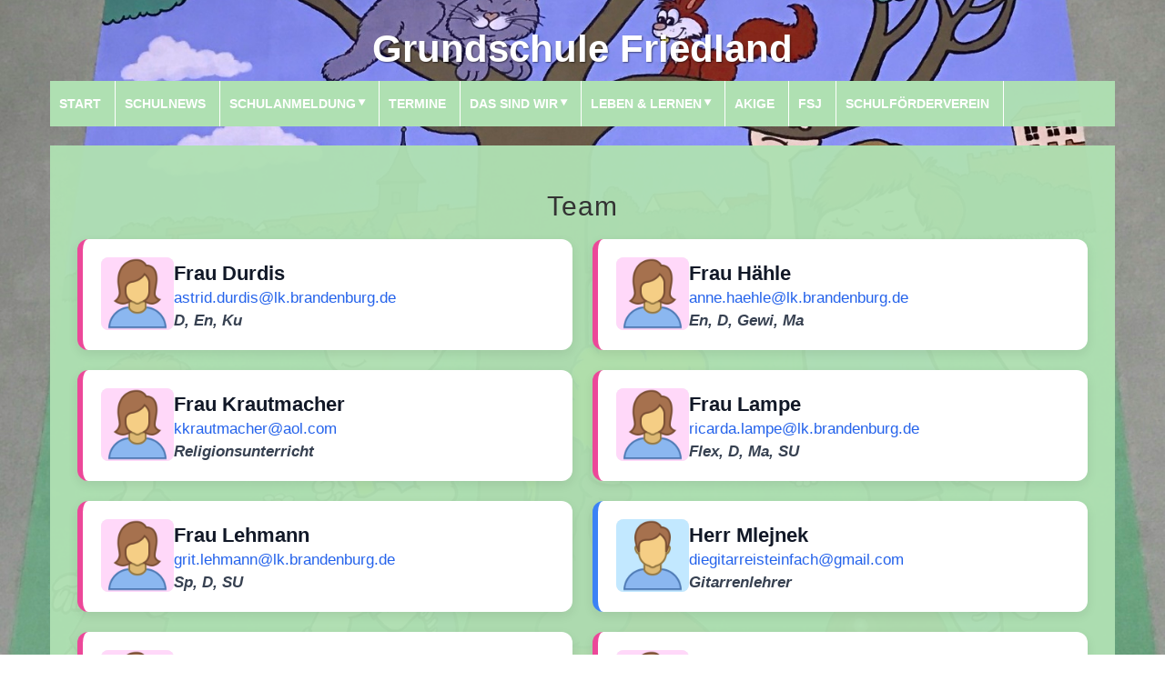

--- FILE ---
content_type: text/html; charset=utf-8
request_url: https://kindereinrichtungen-friedland.de/schule/?Das_sind_wir___Team
body_size: 4461
content:
<!DOCTYPE html>

<html>  
<head>
<meta http-equiv="content-type" content="text/html; charset=utf-8">
<title>Grundschule Friedland - Team</title>
<meta name="robots" content="index, follow">
<meta name="keywords" content="Friedland, friedland, Niederlausitz, niederlausitz, Friedland NL, friedland nl, Grundschule Friedland, Stadt Friedland, Brandenburg, Landkreis Oder Spree, Kinderbetreuung, Kindereinrichtungen, Stadtverwaltung">
<meta name="description" content="Seite zur Grundschule Friedland Niederlausitz">
<link rel="shortcut icon" type="image/x-icon" href="/schule/favicon.ico">
<meta name="generator" content="CMSimple 4.7.2 2017050701 - www.cmsimple.org">
<link rel="stylesheet" href="./css/core.css" type="text/css">
<link rel="stylesheet" href="./templates/Schule/stylesheet.css" type="text/css">
<link rel="stylesheet" type="text/css" media="screen" href="./plugins/jquery/lib/jquery_ui/css/smoothness/jqueryui.css">
<script type="text/javascript" src="./plugins/jquery/lib/jquery/jquery_1-12-4_min.js"></script>
<script type="text/javascript" src="./plugins/jquery/lib/jquery_ui/jquery_ui_1-11-4_min.js"></script>
<link rel="stylesheet" href="./plugins/convert_h1split/css/stylesheet.css" type="text/css">

       
	<meta name="viewport" content="width=500" />

	<!-- Bootstrap Core CSS -->
	
    <link href="./templates/Schule/bootstrap.min_3_3_7.css" rel="stylesheet">
	
    <!-- Fonts -->
    <link href="https://fonts.googleapis.com/css?family=Open+Sans:300italic,400italic,600italic,700italic,800italic,400,300,600,700,800" rel="stylesheet" type="text/css">
    <link href="https://fonts.googleapis.com/css?family=Josefin+Slab:100,300,400,600,700,100italic,300italic,400italic,600italic,700italic" rel="stylesheet" type="text/css">
	
	<link href="./templates/Schule/responsivemultimenu.css" rel="stylesheet" type="text/css">

    <!-- HTML5 Shim and Respond.js IE8 support of HTML5 elements and media queries -->
    <!-- WARNING: Respond.js doesn't work if you view the page via file:// -->
    <!--[if lt IE 9]>
        <script src="https://oss.maxcdn.com/libs/html5shiv/3.7.0/html5shiv.js"></script>
        <script src="https://oss.maxcdn.com/libs/respond.js/1.4.2/respond.min.js"></script>
    <![endif]-->

    <link rel="apple-touch-icon" sizes="180x180" href="/apple-touch-icon.png">
    <link rel="icon" type="image/png" sizes="32x32" href="/favicon-32x32.png">
    <link rel="icon" type="image/png" sizes="16x16" href="/favicon-16x16.png">
    <!---<link rel="manifest" href="/site.webmanifest">-->
    <link rel="mask-icon" href="/safari-pinned-tab.svg" color="#5bbad5">
    <meta name="msapplication-TileColor" content="#da532c">
    <meta name="theme-color" content="#ffffff">
	
  <style>
.rmm.style ul li a {
    /* top right bottom left */
    padding: 15px 15px 15px 10px;
}

.rmm.style ul li span 
{
    padding: 0px 15px 0px 15px;
}

.rmm.style ul ul 
{
    border: solid white 1px;
}

h4
{
    font-size: 1.5em;
    font-weight: bold;
    color: #000000;
}



</style>
</head>

<body id="myBody"  onload="">
<!-- utf-8 check: äöüß -->

<!-- ANFANG MAIN / BEGIN MAIN -->

	<div class="brand">
		Grundschule Friedland	</div>
	
    <!-- Navigation -->
	
    <nav class="navbar navbar-default" role="navigation">
        <div class="container">
            
            <!-- Collect the nav links, forms, and other content for toggling -->
            <div class="rmm style">
				
				
<ul class="menulevel1">
<li class="Start doc"><a href="/schule/?Start">Start</a></li>
<li class="SchulNews doc"><a href="/schule/?SchulNews">SchulNews</a></li>
<li class="Schulanmeldung docs"><a href="/schule/?Schulanmeldung">Schulanmeldung</a>
<ul class="menulevel2">
<li class="Schulanmeldung___Anmeldung doc"><a href="/schule/?Schulanmeldung___Anmeldung">Anmeldung</a></li>
<li class="Schulanmeldung___Schnuppertage doc"><a href="/schule/?Schulanmeldung___Schnuppertage">Schnuppertage</a></li>
</ul>
</li>
<li class="Termine doc"><a href="/schule/?Termine">Termine</a></li>
<li class="Das_sind_wir sdocs"><a href="/schule/?Das_sind_wir">Das sind wir</a>
<ul class="menulevel2">
<li class="Das_sind_wir___Mitarbeiter doc"><a href="/schule/?Das_sind_wir___Mitarbeiter">Mitarbeiter</a></li>
<li class="Das_sind_wir___Schulgebaeude doc"><a href="/schule/?Das_sind_wir___Schulgebaeude">Schulgebäude</a></li>
<li class="Das_sind_wir___Team sdoc"><span>Team</span></li>
<li class="Das_sind_wir___m2526nbspm253BEltern-m2526ampm253BSchuelersprecher doc"><a href="/schule/?Das_sind_wir___%26nbsp%3BEltern-%26amp%3BSchuelersprecher">&nbsp;Eltern-&amp;Schülersprecher</a></li>
<li class="Das_sind_wir___Schulvisitation doc"><a href="/schule/?Das_sind_wir___Schulvisitation">Schulvisitation</a></li>
<li class="Das_sind_wir___Schulpartnerschaft doc"><a href="/schule/?Das_sind_wir___Schulpartnerschaft">Schulpartnerschaft</a></li>
<li class="Das_sind_wir___MINT doc"><a href="/schule/?Das_sind_wir___MINT">MINT</a></li>
</ul>
</li>
<li class="Leben_m2526ampm253B_Lernen docs"><a href="/schule/?Leben_%26amp%3B_Lernen">Leben &amp; Lernen</a>
<ul class="menulevel2">
<li class="Leben_m2526ampm253B_Lernen___Stundenzeiten doc"><a href="/schule/?Leben_%26amp%3B_Lernen___Stundenzeiten">Stundenzeiten</a></li>
<li class="Leben_m2526ampm253B_Lernen___Schwerpunkte doc"><a href="/schule/?Leben_%26amp%3B_Lernen___Schwerpunkte">Schwerpunkte</a></li>
<li class="Leben_m2526ampm253B_Lernen___Schulprogramm doc"><a href="/schule/?Leben_%26amp%3B_Lernen___Schulprogramm">Schulprogramm</a></li>
<li class="Leben_m2526ampm253B_Lernen___Kinderschutzkonzept doc"><a href="/schule/?Leben_%26amp%3B_Lernen___Kinderschutzkonzept">Kinderschutzkonzept</a></li>
<li class="Leben_m2526ampm253B_Lernen___Ganztagsbetreuung doc"><a href="/schule/?Leben_%26amp%3B_Lernen___Ganztagsbetreuung">Ganztagsbetreuung</a></li>
<li class="Leben_m2526ampm253B_Lernen___Kooperationen doc"><a href="/schule/?Leben_%26amp%3B_Lernen___Kooperationen">Kooperationen</a></li>
<li class="Leben_m2526ampm253B_Lernen___Reittherapie doc"><a href="/schule/?Leben_%26amp%3B_Lernen___Reittherapie">Reittherapie</a></li>
<li class="Leben_m2526ampm253B_Lernen___Einfach_Fair_Catering doc"><a href="/schule/?Leben_%26amp%3B_Lernen___Einfach_Fair_Catering">Einfach Fair Catering</a></li>
</ul>
</li>
<li class="AKIGE doc"><a href="/schule/?AKIGE">AKIGE</a></li>
<li class="FSJ doc"><a href="/schule/?FSJ">FSJ</a></li>
<li class="Schulfoerderverein doc"><a href="/schule/?Schulfoerderverein">Schulförderverein</a></li>
</ul>
			</div>
            <!-- /.navbar-collapse -->
        </div>
        <!-- /.container -->
    </nav>

	<!-- INHALT / CONTENT -->
	
	<div class="container">

		<div class="row">
            <div class="box">
                <div class="col-lg-12 text-center">
										<h2>Team</h2>
<section id="lehrerkollegium"></section>
<p>&nbsp;&nbsp;</p>
<p>&nbsp;&nbsp;</p>
<script>// <![CDATA[
(function(){
  // --- Platzhalter-Pfade (anpassen!) ---
  var PLACEHOLDERS = {
    frau:  "userfiles/images/icons8-person-weiblich-100.png",
    herr:  "userfiles/images/icons8-person-männlich-100.png",
    divers:"userfiles/images/icons8-person-geschlechtsneutral-100.png",
    none:  "userfiles/images/icons8-user-100.png"
  };
  // --- Datenquelle (später per fetch(...).then(render) ersetzbar) ---
  var teachers = [
    { gender:"Frau",  lastName:"Neumann",  email:"lydia.neumann@lk.brandenburg.de", subjects:["Schulleiterin","NAWI","D","SU"] },
    { gender:"Frau",  lastName:"Durdis",  email:"astrid.durdis@lk.brandenburg.de", subjects:["D","En","Ku"] },
    { gender:"Frau",  lastName:"Lehmann",  email:"grit.lehmann@lk.brandenburg.de", subjects:["Sp","D","SU"] },
    { gender:"Frau",  lastName:"Ziehe",  email:"kerstin.ziehe@lk.brandenburg.de", subjects:["Sonderpädagogin","D","Ma", "Mu"] },
    { gender:"Frau",  lastName:"Schulz",  email:"kirsten.schulz2@lk.brandenburg.de", subjects:["Flex","D","Ma","Mu"] },
    { gender:"Frau",  lastName:"Schulze",  subjects:["Schulsachbearbeiterin","Bibo"] },
    { gender:"Frau",  lastName:"Krautmacher",  email:"kkrautmacher@aol.com", subjects:["Religionsunterricht"] },
    { gender:"Frau",  lastName:"Rasch",  email:"beatrice.rasch@lk.brandenburg.de", subjects:["En", "D", "Ma", "Sk"] },
    { gender:"Frau",  lastName:"Schmidt",  email:"kristin.schmidt2@lk.brandenburg.de", subjects:["Pädagogische Unterrichtshilfe"] },
    { gender:"Frau",  lastName:"Lampe",  email:"ricarda.lampe@lk.brandenburg.de", subjects:["Flex", "D", "Ma", "SU"] },
    { gender:"Herr",  lastName:"Mlejnek",  email:"diegitarreisteinfach@gmail.com", subjects:["Gitarrenlehrer"] },
    { gender:"Frau",  lastName:"Hähle",  email:"anne.haehle@lk.brandenburg.de", subjects:["En","D","Gewi","Ma"] },
    { gender:"Frau",  lastName:"Petke", email:"anika.petke@lk.brandenburg.de", subjects:["D", "Ma", "Mu"] }
  ];
var teachersNew = [
    { gender:"Frau",  lastName:"Roggan",  email:"lydia.roggan@lk.brandenburg.de", subjects:["Schulleiterin","NAWI","D","SU"] },
    { gender:"Frau",  lastName:"Durdis",  email:"astrid.durdis@lk.brandenburg.de", subjects:["D","En","Ku"] },
    { gender:"Frau",  lastName:"Lehmann",  email:"grit.lehmann@lk.brandenburg.de", subjects:["Sp","D","SU"] },
    { gender:"Frau",  lastName:"Ziehe",  email:"kerstin.ziehe@lk.brandenburg.de", subjects:["Sonderpädagogin","D","Ma", "Mu"] },
    { gender:"Frau",  lastName:"Schulz",  email:"kirsten.schulz2@lk.brandenburg.de", subjects:["Flex","D","Ma","Mu"] },
    { gender:"Frau",  lastName:"Schulze",  subjects:["Schulsachbearbeiterin","Bibo"] },
    { gender:"Frau",  lastName:"Krautmacher",  email:"kkrautmacher@aol.com", subjects:["Religionsunterricht"] },
    { gender:"Frau",  lastName:"Rasch",  email:"beatrice.rasch@lk.brandenburg.de", subjects:["En", "D", "Ma", "Sk"] },
    { gender:"Frau",  lastName:"Schmidt",  email:"kristin.schmidt2@lk.brandenburg.de", subjects:["Pädagogische Unterrichtshilfe"] },
    { gender:"Frau",  lastName:"Lampe",  email:"ricarda.lampe@lk.brandenburg.de", subjects:["Flex", "D", "Ma", "SU"] },
    { gender:"Herr",  lastName:"Mlejnek",  email:"diegitarreisteinfach@gmail.com", subjects:["Gitarrenlehrer"] },
    { gender:"Frau",  lastName:"Hähle",  email:"anne.haehle@lk.brandenburg.de", subjects:["En","D","Gewi","Ma"] },
    { gender:"Frau",  lastName:"Petke", email:"anika.petke@lk.brandenburg.de", subjects:["D", "Ma", "Mu"] }
  ];
  function normalizeGender(g){
    var s=String(g||"").toLowerCase();
    if(/frau|weib|f/.test(s)) return "frau";
    if(/mann|männ|herr|m/.test(s)) return "herr";
    if(/divers|neutral|non|d/.test(s)) return "divers";
    return "none";
  }
  function obfuscateEmail(email){
    if(!email) return "";
    var p=email.split("@"); return p[0] + "&#64;" + p[1];
  }
  function createCard(item){
    var g = normalizeGender(item.gender);
    var honorific = g==="frau" ? "Frau" : (g==="herr" ? "Herr" : "");
    // <article class="vcard ...">
    var card = document.createElement("article");
    card.className = "vcard " + g;
    // Bildcontainer
    var imgWrap = document.createElement("div");
    imgWrap.className = "vcard_img";
    var img = document.createElement("img");
    img.className = "avatar";
    img.loading = "lazy";
    img.decoding = "async";
    img.src = PLACEHOLDERS[g] || PLACEHOLDERS.none;
    img.alt = honorific ? (honorific + " " + item.lastName) : (item.lastName || "");
    imgWrap.appendChild(img);
    // Textcontainer
    var text = document.createElement("div");
    text.className = "vcard_text";
    var nameP = document.createElement("p");
    nameP.className = "vcard_name";
    var strong = document.createElement("strong");
    strong.textContent = honorific ? (honorific + " " + item.lastName) : (item.lastName || "");
    nameP.appendChild(strong);
    var metaP = document.createElement("p");
    metaP.className = "vcard_meta";
    var small = document.createElement("small");
    small.className = "vcard_email";
    if(item.email){
      var a = document.createElement("a");
      a.href = "mailto:" + item.email;
      a.innerHTML = obfuscateEmail(item.email); // bewusst HTML wg. &#64;
      small.appendChild(a);
    } else {
      small.textContent = "–";
    }
    var br = document.createElement("br");
    var em = document.createElement("em");
    em.className = "vcard_subjects";
    var subs = Array.isArray(item.subjects) ? item.subjects
              : String(item.subjects||"").split(",").map(function(s){return s.trim();}).filter(Boolean);
    em.textContent = subs.join(", ");
    metaP.appendChild(small);
    metaP.appendChild(br);
    metaP.appendChild(em);
    text.appendChild(nameP);
    text.appendChild(metaP);
    card.appendChild(imgWrap);
    card.appendChild(text);
    return card;
  }
  function render(list){
    var container = document.getElementById("lehrerkollegium");
    if(!container){ console.error("#lehrerkollegium nicht gefunden."); return; }
    list.sort(function(a,b){ return a.lastName.localeCompare(b.lastName,"de"); });
    var frag = document.createDocumentFragment();
    for(var i=0;i<list.length;i++){ frag.appendChild(createCard(list[i])); }
    container.appendChild(frag);
  }
  // Zielzeit: 01.10.2025 24:00 CEST
    // CEST = UTC+2
   const targetDate = new Date(Date.UTC(2025, 9, 1, 22, 0, 0)); // 01.10.2025 24:00 CEST = 22:00 UTC
    // Test-date
    //const targetDate = new Date(Date.UTC(2025, 8, 29, 22, 0, 0)); // Monat 0-indexiert: 8 = September
    
    const now = new Date();
    console.log("targetDate:");
    console.log(targetDate);
    console.log("now :");
    console.log(now );
    if (now >= targetDate) 
    {
        console.log("change teacher list");
        teachers = teachersNew;
    }
  if(document.readyState==="loading"){
    document.addEventListener("DOMContentLoaded", function(){ render(teachers); });
  } else {
    render(teachers);
  }
  // Beispiel: aus externer JSON laden (wenn dein CMS das zulässt)
  // fetch("/assets/teachers.json").then(r=>r.json()).then(render);
})();
// ]]></script>
	

										
					
					<div style="clear: both;"></div>
				</div>
				<div style="clear: both;"></div>
			</div>
			<div style="clear: both;"></div>
		</div>
		<div style="clear: both;"></div>		
	</div>
	


<!-- ENDE MAIN / END MAIN --> 

<!-- FUSSLINKS / FOOTER LINKS -->

	<footer>
        <div class="container">
            <div class="row">
                <div class="col-lg-12 text-center">
					Copyright © Stadt Friedland 2026 | 
					Powered by <a href="https://www.cmsimple.org/">CMSimple</a> | 
					
					
					<a href="/schule/?Das_sind_wir___Team&amp;login">Login</a> | 
<a href="https://kindereinrichtungen-friedland.de/schule/?Impressum" target="_self">Impressum</a> | <a href="https://kindereinrichtungen-friedland.de/schule/?Datenschutz" target="_self">Datenschutz</a>
</p>
				</div>
            </div>
        </div>
    </footer>

	
	<!-- jQuery -->
	<script src="./templates/Schule/js/jquery.js"></script>
	<script src="./templates/Schule/js/responsivemultimenu.js" type="text/javascript"></script>

    <!-- Script to Activate the Carousel -->
<!--
    <script>
    $('.carousel').carousel({
        interval: 5000 //changes the speed
    })
    </script>
-->
</body>
</html>

--- FILE ---
content_type: text/css
request_url: https://kindereinrichtungen-friedland.de/schule/css/core.css
body_size: 3988
content:
/* ADMINMENU */

#adminmenu {
width: 100%;
min-width: 760px;
background-color: #2e3436;
font-size: 14px;
padding: 0;
margin: 0;
overflow: visible;
border-bottom: 1px solid #aaa;
color: #d3d7cf;
}

#adminmenu ul {
height: 36px;
list-style-type: none !important;
list-style-image: none;
font-family: arial, sans-serif;
font-style: normal;
margin: 0;
padding: 0;
background-color: #2e3436;
}

#adminmenu li {
list-style-type: none !important;
float: left;
position: relative;
width: 125px;
background-color: #2e3436;
text-align: center;
color: #d3d7cf;
padding: 8px 0 0 0;
margin: 0;
}

#adminmenu li a:hover, #adminmenu li:hover {
background-color: #3f4446;
}

#adminmenu  a, #adminmenu a:visited {
display: block;
color: #d3d7cf;
height: 26px;
padding: 2px 6px 0px 6px;
text-decoration: none;
font-style: normal;
}

#adminmenu ul ul {
list-style-type: none !important;
height: 0;
left: 0;
position: absolute;
top: 36px; 
margin: 0;
z-index: 9999;
visibility: hidden;
}

#adminmenu ul ul li {
background: #4f5456;
height: 26px;
padding: 3px 0 0 0;
margin: 0;
}

#adminmenu ul ul li a {
height: 16px;
padding: 3px 0 0 0;
margin: 0;
}

#adminmenu ul ul li:hover {
height: 26px;
padding: 3px 0 0 0;
background: #c50;
}

#adminmenu ul ul li a:hover {
background: #c50;
height: 20px;
padding: 3px 0 0 0;
margin: 0;
}

#adminmenu ul ul ul {
left: 100%;
top: 0px; 
visibility: hidden;
padding: 0;
margin: 0;
}

#adminmenu ul ul ul li {
background: #c50;
height: 26px;
padding: 3px 0 0 0;
margin: 0;
}

#adminmenu ul ul ul li a {
height: 26px;
padding: 3px 0 0 0;
margin: 0;
}

#adminmenu ul ul ul li:hover {
background: #e70;
height: 26px;
padding: 3px 0 0 0;
margin: 0;
}

#adminmenu ul ul ul li a:hover {
background: #e70;
height: 20px;
padding: 3px 0 0 0;
margin: 0;
}

#adminmenu li:hover > ul {
visibility: visible;
}

div#admin-content-container{
 /*   padding-top: 4ex; */
}

#admin_menu {
float: left;
}

#adminmenu_logout {
width: 98px; 
float: left;
}

#admin_menu_logout {
text-align: center;
}

/* END ADMINMENU */



/* CMSIMPLE PRINT */

.cmsimplecore_printinfo {background: #fff; font-family: courier new, monospace; font-size: 14px; color: #000; border-bottom: 1px solid #222; margin-bottom: 16px;}

.cmsimplecore_print a:link {color: #368; text-decoration: none; font-style: normal;}
.cmsimplecore_print a:visited {color: #368; text-decoration: none; font-style: normal;}
.cmsimplecore_print a:hover {color: #c60; text-decoration: none;}
.cmsimplecore_print a:active {color: #c60; text-decoration: none;}
.cmsimplecore_print a:focus {color: #c60; text-decoration: none;}

/* END CMSIMPLE PRINT */



/* CMSIMPLE FRONTEND */

.cmsimpleLocatorElement {
white-space: nowrap;
}

/* END CMSIMPLE FRONTEND */



/* PLUGINMANAGER */

div#cmsimple_pm {
font-family: arial, sans-serif;
font-size: 15px;
color: #333;
border: 0;
padding: 12px 0;
margin: 0;
}

div#cmsimple_pm table {
width: 100%;
max-width: 700px;
border-collapse: collapse;
padding: 0;
margin: 0;
}

div#cmsimple_pm tr:hover {
background: #d0d0c6;
}

div#cmsimple_pm label:hover {
color: #c60;
text-decoration: underline;
}

div#cmsimple_pm th {
border-bottom: 1px dotted #666;
padding: 5px 8px 8px 0;
vertical-align: top;
}

div#cmsimple_pm td {
border-bottom: 1px dotted #666;
padding: 5px 8px 5px 0;
vertical-align: top;
}

div#cmsimple_pm a:link {color: #369; text-decoration: none;}
div#cmsimple_pm a:visited {color: #369; text-decoration: none;}
div#cmsimple_pm a:hover {color: #c60; text-decoration: underline;}
div#cmsimple_pm a:active {color: #c60; text-decoration: underline;}
div#cmsimple_pm a:focus {color: #c60; text-decoration: underline;}

/* END PLUGINMANAGER */



/* SYSINFO */

table.sysinfo {border-top: 1px dotted #666; border-collapse: collapse;}
table.sysinfo td {vertical-align: top; border-bottom: 1px dotted #666; padding: 5px 24px 5px 0;}
table.sysinfo tr:hover {background: #d0d0c6;}

#update_message {float: left; background: #fff; color: #444; font-family: arial, sans-serif; font-size: 14px; border: 2px solid #acaca3; padding: 5px 9px; margin: 9px 0 0 0;}

#update_message a:link {color: #369; text-decoration: none;}
#update_message a:visited {color: #369; text-decoration: none;}
#update_message a:hover {color: #c60; text-decoration: underline;}
#update_message a:active {color: #c60; text-decoration: underline;}
#update_message a:focus {color: #c60; text-decoration: underline;}

/* END SYSINFO */



/* META_TAGS */

#meta_tags hr {
	margin:6px 0;
	visibility:hidden;
}

/* END META_TAGS */



/* PAGE_PARAMS */

#page_params hr {
	margin:8px 0;
}

/* END PAGE_PARAMS */



/* PAGEMANAGER */

/* Treeview */

#pagemanager {
background: #fff;
color: #333;
border: 1px solid #999;
padding: 16px;
margin: 1px 0;
}

#pagemanager ul {
padding: 0;
margin: 0;
background: none;
}

#pagemanager ul ul {
padding: 4px 0 0 0;
margin: 0;
background: none;
}

#pagemanager ul ul ul {
padding: 6px 0 0 0;
margin: 0;
background: none;
}

/* <h1> */
#pagemanager ul li {
background: none;
font-family: arial, sans-serif;
font-weight: 700;
font-size: 15px;
border: 0px solid #aaa;
padding: 2px 0;
margin: 6px 0px 3px 0;
list-style-image: none;
}

/* <h2> */
#pagemanager ul ul li {
background: none;
font-weight: 400;
border: 0px solid #999;
padding: 2px 0;
margin: 6px 0px 3px 19px;
}

/* <h3> */
#pagemanager ul ul ul li {
background: none;
border: 0px solid #666;
padding: 3px 0;
margin: 1px 0px 1px 19px;
}

#pagemanager ul ul ul li a {
color: #444;
}

/* Toolbar */

div#pagemanager-toolbar {
margin: 1px 0;
border: 1px solid #999;
background-color: #eee;
padding: 0 8px;
font-size: 14px;
}

div#pagemanager-toolbar a:focus {
background: none;
}

/* horizontal toolbar */
 
/* for floating horizontal toolbar: uncomment the following */

/*
div#pagemanager-toolbar.horizontal {
    position: fixed;
    top: 150px;
    z-index: 1000;
}
*/

div#pagemanager-toolbar.horizontal img {
margin: 8px 0;
}

div#pagemanager-toolbar.horizontal img.tool {
margin: 6px 2px;
}

div#pagemanager-toolbar.horizontal img.separator {
margin: 0 0 5px 0;
}

/* Context menu */

/* To have enough space for the whole context menu, if the template has a small footer */
div#pagemanager-footer {
height: 150px;
}

div#vakata-contextmenu {
width: 400px; 
text-align: left; 
padding: 9px 0;
font-family: arial; 
font-size: 14px;
/* the following line will open the context menu further to the right */
/* margin-left: 100px; */
}

div#vakata-contextmenu.jstree-cmsimple-context li.vakata-separator,
div#vakata-contextmenu.jstree-classic-context li.vakata-separator,
div#vakata-contextmenu.jstree-default-context li.vakata-separator,
div#vakata-contextmenu.jstree-apple-context li.vakata-separator {
margin: 5px 0;
}

div#vakata-contextmenu ul {
width: 100%;
}

div#vakata-contextmenu li ins {
margin: 0 10px 0 6px;
}

/* END PAGEMANAGER */



/* FILEBROWSER */

#CMSimpleFileBrowser, #CMSimpleFileBrowserMenu {
background: #fff;
color: #333;
line-height: 1.6em;
border: 1px solid #999;
margin: 6px 2px 6px 0;
overflow: auto;
padding: 8px 16px 20px 16px;
font-family: arial, sans-serif;
font-size: 14px;
}

#CMSimpleFileBrowserMenu {
font-weight: 700;
}


/* FILEBROWSER MENU */

#CMSimpleFileBrowser {
font-family: arial, sans-serif;
font-size: 14px;
}

#CMSimpleFileBrowser  fieldset, #CMSimpleFileBrowserMenu  fieldset {
margin: 5px;
display:none;
}


/* filebrowser lists */

.xhfbform legend a {color: #c00!important;}

span.xhfb_files {
font-weight: 700;
color: #900;
}

p.xhfb_files {
font-weight: 700;
padding: 0;
}

#CMSimpleFileBrowser ul li.folder input, #CMSimpleFileBrowser li.odd input, #CMSimpleFileBrowser li.even input {
background: transparent!important;
border: 0!important;
}

#CMSimpleFileBrowser .submit {
width: 10em;
}

#CMSimpleFileBrowser ul, #CMSimpleFileBrowserMenu ul {
list-style-image: none;
list-style-position:inside;
padding: 0;
margin: auto;
}

#CMSimpleFileBrowser ul.unseen, #CMSimpleFileBrowserMenu ul.unseen{
display: none;
}

#CMSimpleFileBrowser li.openFolder, #CMSimpleFileBrowserMenu li.openFolder {
list-style-image:url(icons/folder-open.png);
padding: 2px 0 0 5px;
margin: 0 0 0 0;
line-height: 18px;
font-size: 14px; 
font-weight: 700;
}

#CMSimpleFileBrowser li.folder, #CMSimpleFileBrowserMenu li.folder{
list-style-image:url(icons/folder.png);
padding: 2px 0 0 5px;
margin: 0 0 0 0;
line-height: 18px;
font-size: 13px; 
font-weight: 400;
}

#CMSimpleFileBrowser li.openFolder ul, #CMSimpleFileBrowserMenu li.openFolder ul {margin-left: 20px;}


/* filebrowser folders */

#CMSimpleFileBrowser #folders {
float: left;
overflow: auto;
}

#CMSimpleFileBrowser div#subfolders {
padding: 0 0 10px 0;
}

#CMSimpleFileBrowser div#subfolders li {
font-size: 13px;
font-weight: 700;
}


/* filebrowser files */

#CMSimpleFileBrowser a:link {color: #257; text-decoration: none; font-style: normal;}
#CMSimpleFileBrowser a:visited {color: #257; text-decoration: none; font-style: normal;}
#CMSimpleFileBrowser a:hover {color: #c60; text-decoration: none;}
#CMSimpleFileBrowser a:active {color: #c60; text-decoration: none;}
#CMSimpleFileBrowser a:focus {color: #c60; text-decoration: none;}

#CMSimpleFileBrowser li.openFolder a:link {color: #920; text-decoration: none; font-style: normal;}
#CMSimpleFileBrowser li.openFolder a:visited {color: #920; text-decoration: none; font-style: normal;}
#CMSimpleFileBrowser li.openFolder a:hover {color: #c60; text-decoration: none;}
#CMSimpleFileBrowser li.openFolder a:active {color: #c60; text-decoration: none;}
#CMSimpleFileBrowser li.openFolder a:focus {color: #c60; text-decoration: none;}

#CMSimpleFileBrowser li.folder a:link {color: #257; text-decoration: none; font-style: normal;}
#CMSimpleFileBrowser li.folder a:visited {color: #257; text-decoration: none; font-style: normal;}
#CMSimpleFileBrowser li.folder a:hover {color: #c60; text-decoration: none;}
#CMSimpleFileBrowser li.folder a:active {color: #c60; text-decoration: none;}
#CMSimpleFileBrowser li.folder a:focus {color: #c60; text-decoration: none;}

#CMSimpleFileBrowserMenu a:link {color: #257; text-decoration: none; font-style: normal;}
#CMSimpleFileBrowserMenu a:visited {color: #257; text-decoration: none; font-style: normal;}
#CMSimpleFileBrowserMenu a:hover {color: #c60; text-decoration: none;}
#CMSimpleFileBrowserMenu a:active {color: #c60; text-decoration: none;}
#CMSimpleFileBrowserMenu a:focus {color: #c60; text-decoration: none;}


/* files - for new filebrowser 2013-11 */

#CMSimpleFileBrowser div#files {}

#CMSimpleFileBrowser div#files ul {
list-style-type: none;
margin: 0;
padding: 0;
}

#CMSimpleFileBrowser div#files li {
list-style-type: none;
min-width: 126px;
text-align: left;
background: #e6e9ec;
float: left;
font-size: 13px;
border: 1px solid #c0c3c6;
overflow: hidden;
margin: 0;
padding: 0;
}

#CMSimpleFileBrowser #files li:hover {
background: #d6d9dc!important;
}

a.xhfbfile span, #CMSimpleFileBrowser #files ul li a.xhfbfile span {
display: block;
text-align: center;
float: right;
border: 0;
padding: 0;
margin: 0;
}

#files a span {
display: block;
float: left!important;
clear: both!important;
overflow: hidden;
padding: 0!important;
margin: 6px auto 0 auto!important;
}

li.fb_file {
float:left!important;
width: 350px!important;
height: 20px;
background: none!important;
text-align: left;
font-size: 14px!important;
border: 0!important; 
border-bottom: 2px solid #d6d9dc!important;
padding: 8px 6px 5px 6px!important;
}

li.fb_file:hover {
background: #d6d9dc!important;
overflow: visible!important;
}

li.fb_file img {
clear: both;
float: right;
max-width: 200px;
border: 1px solid #666;
margin: 3px 0!important;
}

.fb_filedata {
font-size: 12px;
}

span.filebrowser_image {
width: 100%;
display: block!important;
text-align: center!important;
}

span.filebrowser_image img {
border: 1px solid #666;
margin: 0 auto;
}

div.fb_dummy {
background: #b0b9bc; 
float: left; 
width: 92%; 
font-family: courier new, monospace!important;
text-align: center; 
font-size: 20px!important; 
font-weight: 700!important; 
padding: 0!important; 
margin: 6px 0 0 0!important; 
border: 1px solid #b0b9bc;
}


/* END FILEBROWSER */



/* PLUGINLOADER */

div.pluginerror {
font-family: arial, sans-serif;
font-size: 14px;
text-align: center;
border: 3px solid #000;
background-color: #fc0;
color: #000;
padding: 4px 6px;
margin: 6px 0 0 0;
}

textarea.plugininput {
width: 96%;
height: 18px;
font-family: arial, sans-serif;
font-size: 14px;
background: #fff;
color: #555;
border: 1px solid #ccc;
padding: 4px;
}

textarea.plugininputmax {
width: 96%;
height: 82px;
font-family: arial, sans-serif;
font-size: 14px;
background: #fff;
color: #555;
border: 1px solid #ccc;
padding: 4px;
}

textarea.plugintextarea {
width: 96%;
height: 410px;
background: #fff;
font-family: 'courier new', serif;
font-size: 14px;
color: #333;
padding: 10px;
margin: 0;
}

div.pluginedit,div.plugintext {
border: 0px solid #828177;
padding: 4px 0;
}

form.plugineditform {

}

div.plugineditcaption {
font-family: arial, sans-serif;
font-size: 15px;
font-weight: bold;
padding: 6px 0;
}

table.pluginedittable {
width: 100%;
border: 0;
}

table.pluginedittable td {
border: 0px solid #828177;
padding: 4px 4px 4px 4px;
vertical-align: top;
font-size: 14px;
font-family: arial, sans-serif;
}

.pluginedittable td.plugincfcap,pluginedittable td.plugincfhint {
font-size: 15px;
border-top: 1px solid #ccc;
padding-top: 6px;
}

.pluginedittable td.plugincfcap {
font-weight: bold;
}

table.pluginedittable td.plugincf {

}

td.plugincf {
width: 250px;
}


/*
Tooltips, if hint-texts are used within a plugin 
e.g.: $plugin_tx['PluginName']['cf_var_name']='hint';
Will display a span, when hovering var_name.
*/
.pl_tooltip {
font-family: arial, sans-serif;
font-size: 14px;
}

a.pl_tooltip,
a.pl_tooltip:link,
a.pl_tooltip:visited,
a.pl_tooltip:active {
position: relative;
text-decoration: none;
font-weight: normal;
border: 0;
}

a.pl_tooltip:hover {
/* IE needs some change for the a:hover	to handle the a:hover span */
background-color: transparent;
}

a.pl_tooltip span {
display: none;
}

a.pl_tooltip span p {
width: auto !important;
}

a.pl_tooltip:hover span {
display: block;
position: absolute;
top: 15px;
left: 15px;
width: 360px;
z-index: 10;
border: 1px dotted;
padding: 2px 10px 2px 10px;
background: #EEEEEE;
color: #333;
text-align: left;
}
a.pl_tooltip img {
border: 0;
}

img.helpicon {background: none;}

/* END PLUGINLOADER */



/* CMSimple BACKEND */

input.cmsimplecore_settings {
width: 96%;
font-size: 14px;
color: #333;
padding: 2px 3px;
margin: 3px 0;
border: 1px solid #ccc;
background: #fff;
}

textarea.cmsimplecore_settings {
width: 96%;
height: 96px;
font-size: 14px;
color: #333;
padding: 2px 3px;
margin: 3px 0;
border: 1px solid #ccc;
background: #fff;
}

textarea.cmsimplecore_settings_short {
height: 56px;
}

/* PLUGIN MEN� */

table.edit {
background: #333!important;
color: #999!important; 
font-size: 14px!important; 
line-height: 1.2em!important; 
border: 2px solid #999!important; 
margin: 1px 0!important; 
border-collapse: collapse!important;
}

table.edit td {
color: #999!important;
text-align: center!important; 
border: 1px solid #999!important; 
padding: 9px 6px!important;
border-collapse: collapse!important;
}

table.edit td a:link {color: #ccc!important; text-decoration: none;}
table.edit td a:visited {color: #ccc!important; text-decoration: none;}
table.edit td a:hover {color: #f90!important; text-decoration: underline;}
table.edit td a:active {color: #fff!important; text-decoration: underline;}
table.edit td a:focus {color: #fff!important; text-decoration: underline;}

.cmsimplecore_version {
font-family: arial, sans-serif; 
font-size: 14px; 
padding: 0 2px;
}

/* Info and Help link, Notices and Warnings */

.cmsimplecore_debug {
height: 18px;
background: #900; 
font-family: arial, sans-serif; 
font-size: 14px; 
line-height: 14px;
color: #fff; 
text-align: center; 
border: 0px solid #000; 
padding: 2px 6px; 
margin: auto;
}

.cmsimplecore_warning {
background: #fc0; 
font-family: arial, sans-serif; 
font-size: 14px; 
color: #000; 
border: 3px solid #000; 
padding: 4px 6px; 
margin: 4px 0;
}

.cmsimplecore_message {
background: #080; 
font-family: arial, sans-serif; 
font-size: 15px; 
color: #fff; 
text-align: center; 
border: 3px solid #fff; 
padding: 4px 6px; 
margin: 4px 0;
}

/* LINKFORMATIERUNG / LINKS for warnings */

.cmsimplecore_warning a:link {
font-family: arial, sans-serif !important; 
font-size: 14px !important; 
color: #36a !important; 
text-decoration: none !important; 
font-style: normal !important;
}

.cmsimplecore_warning a:visited {
font-family: arial, sans-serif !important; 
font-size: 14px !important; 
color: #36a !important; 
text-decoration: none !important; 
font-style: normal !important;
}

.cmsimplecore_warning a:hover {
font-family: arial, sans-serif !important; 
font-size: 14px; color: #fff !important; 
text-decoration: none !important; 
background-color: #359 !important; 
font-style: normal !important;
}

.cmsimplecore_warning a:active {
font-family: arial, sans-serif !important; 
font-size: 14px !important; 
color: #fff !important; 
text-decoration: none !important; 
background-color: #666 !important; 
font-style: normal !important;
}

.cmsimplecore_warning a:focus {
font-family: arial, sans-serif !important; 
font-size: 14px !important; 
color: #fff !important; 
text-decoration: none !important; 
background-color: #666 !important; 
font-style: normal !important;
}


/* file edit textareas */

textarea.cmsimplecore_file_edit {
width: 96%; 
height: 410px; 
background: #fff;
color: #333;
font-family: 'courier new', monospace;
font-size: 14px;
padding: 10px;
margin: 0;
}


/* MAILFORM */

#cmsimple_mailform div {
width: 250px; 
margin: 0 0 8px 0;
}

#cmsimple_mailform input.text {
width: 90%; 
}

span.captcha_code {
display: block; 
float:left; 
color: #fff; 
text-decoration: none; 
background-color: #000; 
padding: 1px 5px 2px 5px; 
margin: 0 4px;
}

.text, .captchainput {
font-family: arial, sans-serif;
font-size: 14px;
color: #444;
padding: 2px 4px;
margin: 0 0 2px 0;
}

.captchainput  {
float: left;
width:6ex;
border: 1px solid #666;
margin: 0 0 10px 0;
}

.cmsimpleform_backlink {
font-weight: 700; 
text-align: center;
}


/* the rest */

p.cmsimple_editmodeLocator {
font-family: arial, sans-serif;
font-size: 14px;
}

textarea.cmsimple-editor {
background: #fff;
color: #333;
font-family: courier new, monospace!important;
font-size: 15px;
}

.cmsimplecore_center {
text-align: center;
}

.flag {border: 0;}

span.highlight_search {
background: #fd0;
color: #000;
}

.cmsimplecore_maintenance {
background: #fff;
color: #333;
text-align: center;
font-family: arial, sans-serif;
border: 3px solid #c60;
padding: 10px 30px;
}


/* LINKFORMATIERUNG / LINKS for backend */

/*
.edit a:link, #cmsimplecore_pluginselect a:link {
font-family: arial, sans-serif !important; 
font-size: 14px !important; 
color: #36a !important; 
text-decoration: none !important; 
font-style: normal !important;
}

.edit a:visited, #cmsimplecore_pluginselect a:visited {
font-family: arial, sans-serif !important; 
font-size: 14px !important; 
color: #36a !important; 
text-decoration: none !important; 
font-style: normal !important;
}

.edit a:hover, #cmsimplecore_pluginselect a:hover {
font-family: arial, sans-serif !important; 
font-size: 14px; color: #fff !important; 
text-decoration: none !important; 
background-color: #666 !important; 
font-style: normal !important;
}

.edit a:active, #cmsimplecore_pluginselect a:active {
font-family: arial, sans-serif !important; 
font-size: 14px !important; 
color: #fff !important; 
text-decoration: none !important; 
background-color: #666 !important; 
font-style: normal !important;
}

.edit a:focus, #cmsimplecore_pluginselect a:focus {
font-family: arial, sans-serif !important; 
font-size: 14px !important; 
color: #fff !important; 
text-decoration: none !important; 
background-color: #666 !important; 
font-style: normal !important;
}
 */
 
#cmsimple_legal_notice {
background: #666; 
color: #aaa; 
font-family: arial, sans-serif; 
font-size: 12px; 
text-align: right; 
padding: 2px 10px; 
margin: 60px 0 0 0;
}

#cmsimple_legal_notice a:link {color: #ccc;}
#cmsimple_legal_notice a:visited {color: #ccc;}
#cmsimple_legal_notice a:hover {color: #f90;}


--- FILE ---
content_type: text/css
request_url: https://kindereinrichtungen-friedland.de/schule/templates/Schule/stylesheet.css
body_size: 4487
content:
/*!
 * Start Bootstrap - Business Casual Bootstrap Theme (http://startbootstrap.com)
 * Code licensed under the Apache License v2.0.
 * For details, see http://www.apache.org/licenses/LICENSE-2.0.
 */

 html 
 {
    position: relative;
    min-height: 100%;
}
body
 {
    margin: 0 0 50px; /* bottom = footer height */

}


.Sprechblase .h5, .Sprechblase h5, .Sprechblase2 .h5, .Sprechblase2 h5
{
    font-size: 1.3em;
    font-weight: bold;
    margin-bottom: 15px;
}

.Sprechblase
{
  border: 3px orange inset;
  font-size: 1em;
  margin-bottom: 15px;
}

.Sprechblase2
{
  border: 3px blue inset;
  font-size: 1em;
}


.gradient ol,  .gradient ul
{
      font-size: 1.25em;
      list-style: circle;
}

    .Logos .col-sm-12, .Logos .col-12 
    {
        margin-top: 10px
    }


.gradient {
    width: 100%;
    max-width: 1200px;
    background: #eee;
    border: 1px solid #DDD;
    background: -moz-linear-gradient(top, #EEE, #FFF);
    background: -webkit-linear-gradient(top, #eee, #fff);
    background: -ms-linear-gradient(top, #eee, #fff);
    background: -o-linear-gradient(top, #eee, #fff);
    box-shadow: 1px 2px 4px rgba(0,0,0, .2);
    margin-top: 20px;
    padding: 15px;
}

.gradient hr 
{
    border-top: 1px solid #A9A9A9;
    max-width: 1200px;
    width: 100%
    margin: 0px;
    margin-top: 5px;
    margin-bottom: 5px;
}

/*

.vcard 
{
    box-shadow: 0 4px 10px 0 rgba(0,0,0,0.2), 0 4px 20px 0 rgba(0,0,0,0.19);
    text-align: left;
    float: left; 
    width: 390px; 
    height: 100px; 
    margin: 7px 7px 0px  0px; 
    background: white;
}

@media only screen and (min-width: 768px)
{
.vcard 
{
    width: 362px; 
}
}

.vcard_img
{
    float: left;
    margin-top: 0x;
    margin-right: 5px;
    margin-bottom: 0px;
    margin-left: 0px;
}

.vcard_text
{
    float: left;
    padding-top: 10px;
    padding-left: 5px;
}

.vcard_text p
{
    line-height: 25px;
}

.vcard:hover 
{
    box-shadow: 0 4px 10px 0 rgba(0,0,0,0.2), 0 4px 20px 0 rgba(0,0,0,0.25);
}
*/

/* Container */
#lehrerkollegium {
  display: grid;
  gap: 22px;
  /* Mindestbreite pro Karte = 370px */
  grid-template-columns: repeat(auto-fill, minmax(370px, 1fr));
  padding: 10px 0;
}

/* Karte */
.vcard {
  display: flex;
  align-items: flex-start;
  gap: 18px;
  padding: 20px;
  background: #ffffff;
  border-radius: 12px;
  box-shadow: 0 4px 12px rgba(0,0,0,0.08);
  transition: transform .2s ease, box-shadow .2s ease;
  min-width: 370px;   /* falls Grid mal ignoriert wird */
}
.vcard:hover {
  transform: translateY(-2px);
  box-shadow: 0 8px 20px rgba(0,0,0,0.12);
}

/* Bild – rechteckig, kein Kreis */
.vcard_img {
  flex-shrink: 0;
  width: 80px;
  height: 80px;
  background: #f3f4f6;
  display: flex;
  align-items: center;
  justify-content: center;
  border-radius: 8px; /* leicht abgerundet, kein Kreis */
  overflow: hidden;
}
.vcard .avatar {
  width: 100%;
  height: 100%;
  object-fit: contain;
}

/* Text */
.vcard_text {
  flex: 1;
  min-width: 0;
}
.vcard_name {
  margin: 0 0 0px;
  font-size: 2.2rem; /* deutlich größer */
  font-weight: 600;
  color: #111827;
  text-align: left;
}
.vcard_meta {
  margin: 0;
  font-size: 1rem;   /* besser lesbar */
  line-height: 1.5;
  color: #374151;
  text-align: left;
}

.vcard_email
{
   line-height: 19px;
}

.vcard_email a {
  color: #2563eb;
  font-size: 1.7rem;
  text-decoration: none;
}
.vcard_email a:hover {
  text-decoration: underline;
}
.vcard_subjects {
  margin: 0px;
  font-size: 1.7rem;
  font-weight: 600;
}


/* Farbakzent nach Geschlecht über linken Rand */
.vcard.frau { border-left: 6px solid #ec4899; }
.vcard.herr { border-left: 6px solid #3b82f6; }
.vcard.divers { border-left: 6px solid #10b981; }

/* Dark Mode */
@media (prefers-color-scheme: dark) {
  .vcard {
    background: #1f2937;
    color: #e5e7eb;
    box-shadow: 0 4px 12px rgba(0,0,0,0.6);
  }
  .vcard_name { color: #f9fafb; }
  .vcard_meta { color: #d1d5db; }
  .vcard_email a { color: #60a5fa; }
}

#myBody
 {
    font-family: Helvetica,Arial,sans-serif;
    background: url('images/Schule.JPG') no-repeat center center fixed;
    -webkit-background-size: cover;
    -moz-background-size: cover;
    background-size: cover;
    -o-background-size: cover;
 
}

h1,
h2,
h3,
h4,
h5,
h6 {
    /*text-transform: uppercase;*/
    font-family: Helvetica,Arial,sans-serif;
    font-weight: 700;
    letter-spacing: 1px;
}
h4
{
    font-size: 1.5em;
    font-weight: bold;
    color: #000000;
}

h5
{
    font-size: 1.25em;
}

p {
    font-size: 1.25em;
    line-height: 1.6;
    color: #000;
}

hr {
    max-width: 400px;
    border-color: #999999;
}

.box li
{
	list-style: none;
	line-height: 25px; 
}



.box table ul
{
    padding-inline-start: 5px;
}

.box table li
{
text-align: left;
padding: 0px; 
margin-left: 15px;
	list-style: circle;
	line-height: 25px; 
}

.box .withListStyle li
{
text-align: left;
padding: 0px; 
margin-left: 10px;
	list-style: circle;
	line-height: 25px; 
}


.box table li li, .box .withListStyle li li
{
	list-style:square;
}

.box .MyList
{
list-style: circle;
padding-left: 25px;
font-size: 1.25em;
color: black;
}

.box .MyList li
{
list-style: circle;
padding-left: 0px;
}

.box .MyListWithoutType{
list-style: none;
padding-left: 0px;
font-size: 1.25em;
color: black;
}

.box .MyListWithoutTypeli
{
list-style: none;
padding-left: 0px;
}

.box .Listen  li
{
	list-style-type: circle;
        font-size: 1.25em;
}


.box ol.Listen  li
{
	list-style-type: decimal; 
        font-size: 1.25em;
}
.box .Listen  li li 
{
    font-size: 1.0em;
}

@media screen and (orientation: portrait) 
{
	.box  img.resizableImage 
	{ 
		max-width: 90%;
		border-radius: 3px;
		box-shadow: 0 3px 6px rgba(0,0,0,0.9);
	}
}

@media screen and (orientation: landscape) 
{
    .box img.resizableImage 
       {
		max-width: 70%;
		border-radius: 3px;
		box-shadow: 0 3px 6px rgba(0,0,0,0.9);
    }	
}

.brand,
.address-bar {
    display: none;
}

.navbar-brand {
    text-transform: uppercase;
    font-weight: 900;
    letter-spacing: 2px;
}

.navbar-nav {
    text-transform: uppercase;
    font-weight: 400;
    letter-spacing: 3px;
}

.img-full {
    min-width: 100%;
}

.brand-before,
.brand-name {
    text-transform: capitalize;
}

.brand-before {
    margin: 15px 0;
}

.brand-name {
    margin: 0;
    font-size: 4em;
}

.tagline-divider {
    margin: 15px auto 3px;
    max-width: 250px;
    border-color: #999999;
}

.box 
{
	text-align: center;
    margin-bottom: 20px;
    padding: 30px 15px;
    background: #fff;
    background: rgba(175,224,178,0.96); /* #AFE0B2 */
}

.intro-text {
    text-transform: uppercase;
    font-size: 1.25em;
    font-weight: 400;
    letter-spacing: 1px;
}

.img-border {
    float: none;
    margin: 0 auto 0;
    border: #999999 solid 1px;
}

.img-left {
    float: none;
    margin: 0 auto 0;
}

table 
{
	/*center the table*/
	margin: 0px auto;
}

.grid-container 
{
  columns: 5 200px;
  column-gap: 1.5rem;
  width: 90%;
  margin: 0 auto;
}

.grid-container div
{
  width: 150px;
  margin: 0 1.5rem 1.5rem 0;
  display: inline-block;
  width: 100%;
  border: solid 2px black;
  padding: 5px;
  box-shadow: 5px 5px 5px rgba(0,0,0,0.5);
  border-radius: 5px;
  transition: all .25s ease-in-out;
}


.grid-container div:hover img
{
  filter: grayscale(0);
}

.grid-container div:hover 
{
  border-color: coral;
}


.grid-container div img 
{
  width: 100%;
  filter: grayscale(100%);
  border-radius: 5px;
  transition: all .25s ease-in-out;
}

.grid-container div p
{
  margin: 5px 0;
  padding: 0;
  text-align: center;
  font-style: italic;
}



.Tabelle 
{
	padding: 0px;
}

.Tabelle tr td, .Tabelle tr th
{
	border: solid 1px black;
	padding: 3px;
}

.Termine th
{
    line-height: 25px;
    background-color: #909090;
    text-align: left;

}

.Termine tr
{
    line-height: 25px;
    background-color: #fff;
    text-align: left;
}

.Termine .Alternate, .Termine tr:nth-of-type(odd)
{
    background-color: #ddd;
    text-align: left;

}

.video-container 
{
  position: relative;
  width: 100%;
  padding-bottom: 56.25%;
}

.video
{
  position: absolute;
  top: 0;
  left: 0;
  width: 100%;
  height: 100%;
  border: 0;
}

footer
 {
    background: #fff;
    background: rgba(255,255,255,0.9);
	position: absolute;
    right: 0;
    bottom: 0;
    left: 0;
    padding: 1rem;
    background-color: #efefef;
    text-align: center;
	height: 50px;
}

footer p 
{
    margin: 0;
    padding: 0;
}

.col1
{
    width: 110px;
    text-align: left;
}


.col2, .col3
{
    width: 250px;
    text-align: left;
}

@media screen and (min-width:768px) 
{
    .brand {
        display: inherit;
        margin: 0;
        padding: 30px 0 10px;
        text-align: center;
        text-shadow: 1px 1px 2px rgba(0,0,0,0.5);
        font-family: Helvetica,Arial,sans-serif;
        font-size: 3em;
        font-weight: 700;
        line-height: normal;
		text-align: center;
        color: #fff;
		background-color: transparent;
    }

    .top-divider {
        margin-top: 0;
    }

    .img-left {
        float: left;
        margin-right: 25px;
    }

    .address-bar {
        display: inherit;
        margin: 0;
        padding: 0 0 40px;
        text-align: center;
        text-shadow: 1px 1px 2px rgba(0,0,0,0.5);
        text-transform: uppercase;
        font-size: 1.25em;
        font-weight: 400;
        letter-spacing: 3px;
        color: #fff;
    }

    .navbar
	{
        border-radius: 0;
		min-height: 0;
    }

.navbar>.container
{
    background: rgba(175,224,178,0.96);
    padding-left: 0px;
    padding-right: 0px;
    height: 50px;
}



    .navbar-header 
	{
        display: none;
    }

    .navbar-default 
	{
        border: none;
        /*background: #fff;*/
        /*background: rgba(255,255,255,0.9);*/
    }

    .nav>li>a {
        padding: 35px;
    }
	
	.nav>li>span
	{
		background-color: #ebebeb;
		line-height: 50px;
		height: 50px;
		padding: 35px;
		padding: 16px; 
	}
}
		
@media screen and (min-width:1200px) {
    .box:after {
        content: '';
        display: table;
        clear: both;
    }
}


/* EVENTS */

h4
{
	font-size: 14pt;
}

.event-list 
{
		list-style: none;
		font-family: 'Lato', sans-serif;
		margin: 0px;
		padding: 0px;
		max-width: 700px;
	}
	.event-list > li {
		background-color: rgb(255, 255, 255);
		box-shadow: 0px 0px 5px rgb(51, 51, 51);
		box-shadow: 0px 0px 5px rgba(51, 51, 51, 0.7);
		padding: 0px;
		margin: 0px 0px 20px;
	}
	.event-list > li > time {
		display: inline-block;
		width: 100%;
		color: rgb(255, 255, 255);		
		background-color: #088F8F;
		padding: 5px;
		text-align: center;
	}
	.event-list > li:nth-child(even) > time 
	{
		background-color: #5F8575;
	}
	.event-list > li > time > span 
	{
		display: none;
	}
	.event-list > li > time > .day {
		display: block;
		display: block;
		font-size: 24pt;
		font-weight: 100;
		line-height: 1;
		margin-top: 15px;
	}
	.event-list > li time > .month {
		display: block;
		font-size: 14pt;
		font-weight: 700;
		margin-top: 10px;
		line-height: 1;
	}
	.event-list > li > img {
		width: 100%;
	}
	.event-list > li > .info {
		padding-top: 5px;
		text-align: center;
	}
	.event-list > li > .info > .title {
		font-size: 16pt;
		font-weight: 700;
		margin: 0px;
	}
	.event-list > li > .info > .desc {
		font-size: 13pt;
		font-weight: 300;
		margin-top: 10px;
	}
	.event-list > li > .info > ul,
	.event-list > li > .social > ul {
		display: table;
		list-style: none;
		margin: 10px 0px 0px;
		padding: 0px;
		width: 100%;
		text-align: center;
	}
	.event-list > li > .social > ul {
		margin: 0px;
	}
	.event-list > li > .info > ul > li,
	.event-list > li > .social > ul > li {
		display: table-cell;
		cursor: pointer;
		color: rgb(30, 30, 30);
		font-size: 11pt;
		font-weight: 300;
        padding: 3px 0px;
	}
    .event-list > li > .info > ul > li > a {
		display: block;
		width: 100%;
		color: rgb(30, 30, 30);
		text-decoration: none;
	} 
    .event-list > li > .social > ul > li {    
        padding: 0px;
    }
    .event-list > li > .social > ul > li > a {
        padding: 3px 0px;
	} 
	.event-list > li > .info > ul > li:hover,
	.event-list > li > .social > ul > li:hover {
		color: rgb(30, 30, 30);
		background-color: rgb(200, 200, 200);
	}
	.facebook a,
	.twitter a,
	.google-plus a {
		display: block;
		width: 100%;
		color: rgb(75, 110, 168) !important;
	}
	.twitter a {
		color: rgb(79, 213, 248) !important;
	}
	.google-plus a {
		color: rgb(221, 75, 57) !important;
	}
	.facebook:hover a {
		color: rgb(255, 255, 255) !important;
		background-color: rgb(75, 110, 168) !important;
	}
	.twitter:hover a {
		color: rgb(255, 255, 255) !important;
		background-color: rgb(79, 213, 248) !important;
	}
	.google-plus:hover a {
		color: rgb(255, 255, 255) !important;
		background-color: rgb(221, 75, 57) !important;
	}

		.event-list > li 
		{
			position: relative;
			display: block;
			width: 100%;
			height: 90px;
			padding: 0px;
		}
		.event-list > li > time,
		.event-list > li > img  {
			display: inline-block;
		}
		.event-list > li > time,
		.event-list > li > img {
			width: 100px;
			float: left;
		}
		.event-list > li > .info {
			background-color: rgb(245, 245, 245);
			overflow: hidden;
		}
		.event-list > li > time,
		.event-list > li > img {
			width: 100px;
			height: 90px;
			padding: 0px;
			margin: 0px;
		}
		.event-list > li > .info {
			position: relative;
			height: 90px;
			text-align: left;
			padding-right: 40px;
		}	
		.event-list > li > .info > .title, 
		.event-list > li > .info > .desc {
			padding: 0px 10px;
		}
		.event-list > li > .info > ul {
			position: absolute;
			left: 0px;
			bottom: 0px;
		}
		.event-list > li > .social {
			position: absolute;
			top: 0px;
			right: 0px;
			display: block;
			width: 40px;
		}
        .event-list > li > .social > ul {
            border-left: 1px solid rgb(230, 230, 230);
        }
		.event-list > li > .social > ul > li {			
			display: block;
            padding: 0px;
		}
		.event-list > li > .social > ul > li > a {
			display: block;
			width: 40px;
			padding: 10px 0px 9px;
		}

.MonthCaption
 {
text-align: center;
}

    .googleCalendar
    {
        width: 1200px;
        max-width: 100%;
        min-width: 400px;
    }

    .googleCalendar iframe 
    {            
        border: solid 1px #777;
        width: 100%; 
        min-width: 400px;
        max-width: 1180px; 
        height: 900px; 
        overflow:auto;
    }


@media screen and (max-width:768px)
{


    .col1
    {
         width: 110px;
    }

    .col2, .col3
    {
         width: 160px;
    }

.googleCalendar iframe 
{
    height: 400px; 
}
}


.event-list > li > time 
{
		color: black;
}

.event-list > li > time.Sonstiges, div#Sonstiges
{
		background-color: #c6e2e9;
}

.event-list > li > time.Schulhoehepunkt, div#Schulhoehepunkt
{
		background-color: #f1ffc4;
}

.event-list > li > time.Praevention, div#Praevention
{
		background-color: #bbc5f8;
}

.event-list > li > time.Sportwettbewerb, div#Sportwettbewerb
{
		background-color: #a7bed3;
}

.event-list > li > time.Elterntermine, div#Elterntermine
{
		background-color: #dab894;
}

.event-list > li > time.KitaSchnuppertag, div#KitaSchnuppertag
{
		background-color: #B6EECF;
}

.event-list > li > time.Schulfrei, div#Schulfrei
{
		background-color: #957DAD;
}


.event-list > li > time.Orientierungsarbeit, div#Orientierungsarbeit
{
		background-color: #ffcaaf;
}

ul.Legend
{
	display: inline-block;
	margin: 0 auto;
	padding: 3px;
	width: 400px;
	text-align: left;
        list-style-type: none;
}

ul.Legend > li
{
	clear: both;
	margin-bottom: 10px;
}

ul.Legend > li div:first-child
{
	width: 30px;
	height: 30px;
	float: left;
	text-align: center;
	font-weight: bold;
	cursor: pointer;
	padding-bottom: 5px;
}


ul.Legend > li div:first-child > img
{
	margin-bottom: 5px;
}

ul.Legend > li div:nth-child(2)
{
	height: 30px;
	margin-left: 40px;
	font-size: 14pt;
}

ul.Legend > li div:first-child[data-checked="true"] 
{
    background-color: fuchsia;
    background-image: url("https://kindereinrichtungen-friedland.de/schule/userfiles/images/Checked.png");
    background-repeat: no-repeat;
	background-position: center;
}

@media (max-width: 990px)
{
	.event-list > li > .info > .title, .event-list > li > .info > .desc 
	{
		font-size: 13pt;
		line-height: 15pt;
		padding-left: 10px;
		padding-top: 0px;
	}

	.event-list > li > .info > .title 
	{
		font-size: 14pt;
		font-weight: 700;
		margin: 0px;
	}	
	
	.event-list > li > .info > .desc 
	{
		margin-top: 0px; 
	}
	
	.event-list > li > .info 
	{
		padding-right: 10px;
	}
}

@media (max-width: 575px)
{
	.event-list > li > time > .day 
	{
		font-size: 18pt;
	}

	.event-list > li time > .month 
	{
		font-size: 12pt;
	}
	
	.event-list > li > time, .event-list > li > img
	{
		width: 80px;
	}
}




--- FILE ---
content_type: text/css
request_url: https://kindereinrichtungen-friedland.de/schule/templates/Schule/responsivemultimenu.css
body_size: 1769
content:
 @import url(https://fonts.googleapis.com/css?family=Open+Sans:400italic,400,300,600);
 
 @font-face {
	font-family: 'icomoon';
	src:url('fonts/icomoon.eot');
	src:url('fonts/icomoon.eot?#iefix') format('embedded-opentype'),
		url('fonts/icomoon.woff') format('woff'),
		url('fonts/icomoon.ttf') format('truetype'),
		url('fonts/icomoon.svg#icomoon') format('svg');
	font-weight: normal;
	font-style: normal;
}

li.docs a, li.sdocs span
{
	/*
	background: url('images/runter.png') no-repeat right top;
    background-position: center right;
	*/
}



/* minimal styles for that navi */
/*.rmm {margin: 0 auto;}*/
.rmm ul {margin: 0; padding:0; list-style: none; position: relative; background: #000;}
.rmm ul:after {content: ""; clear: both; display: block;}
.rmm ul li {float: left;}
.rmm ul li:hover {background: #202020;}
.rmm ul li:hover > ul {display: block;}
.rmm ul li:hover a{color: #fff;}
.rmm ul li a {color: #fff; display: block; text-decoration: none;}
.rmm ul ul {display: none; margin:0; padding: 0; position: absolute; top: 100%;}
.rmm ul ul li {float: none; position: relative;}
.rmm ul ul li a{color: #fff;}
.rmm ul ul li a:hover {background: #202020;}
.rmm ul ul ul {position: absolute; left: 100%; top:0; width: 100%;}

/* mobile menu header button */
.rmm-toggled {width: 100%; background-color: #625545; min-height: 50px; margin: 0 auto; display: none; }
.rmm-closed ~ .rmm-mobile {display: none!important;}
.rmm-toggled-controls{width: 100%;}
.rmm-toggled-title{width: 60%; float: left; font-size: 27px; color: #fff; font-weight:600; display: block; padding: 8px 0; text-decoration: none; text-transform: uppercase; text-align: left; padding-left: 35px;}
.rmm-toggled-button
{
	width: 20%; 	
	margin-top: 3px;
	display:block;
	width: 32px;
	padding:0 !important;
	margin:10px 10px 0 0;
	border:1px solid #fff;
	border-radius:3px;
	float: right;
}
.rmm-toggled-button span{float: left; display:block; margin: 3px 6px; height: 3px; background:white; width:20px;}

/* normalny back button visible only on mobiles  */
.rmm .rmm-back{display: none; font-size: 12px;}
.rmm .rmm-back:after {display: none;}
.rmm .rmm-back a:after {
	font-family: 'icomoon';
	speak: none;
	-webkit-font-smoothing: antialiased;
	content: "\e000";
	position: relative;
	display: inline-block;
	-webkit-transform: rotate(-60deg);
	transform: rotate(-60deg);
	top: 1px;
	right: -2px ;
	float: left;
	font-size: 10px;
}
.rmm-mobile .rmm-back{display: block;}

/* mobile menu list */
.rmm-mobile{width: 100%;}
.rmm-mobile .rmm-dropdown:hover ~ ul, .rmm-mobile .rmm-dropdown:hover > ul ,.rmm-mobile .rmm-dropdown:hover + ul {display: none!important;}
.rmm-mobile ul{width: 100%; position: inherit!important;}
.rmm-mobile li{width: 100%; }

/* mobile menu js action */
.rmm-dropdown{display: block!important;}
.rmm-mobile .rmm-subview{display: block!important; width: 100%;}
.rmm-mobile .rmm-subover-hidden{display: none!important;}
.rmm-mobile .rmm-subover-visible{display: block;}
.rmm-mobile .rmm-subover-header{display: none!important; padding: 0; margin: 0;}

/* mobile menu content */
.rmm-mobile .rmm-submenu{position: relative; left: 0px;}

.rmm .rmm-mobile li:hover > ul {display: none;}

/* arrow down for wide screen */
.rmm.style {text-align: left; font-family: Helvetica,Arial,sans-serif; background: transparent;}
.rmm.style ul {background:#AFE0B2; text-transform: uppercase; display: inline-table; text-align:left; z-index: 1000;} /*Menü 1. Ebene*/
.rmm.style ul li {text-align:left; border-right: solid 1px #ffffff;}
.rmm.style ul li:hover {background: #625545;} /*Menü Moueover 1. Ebene*/
.rmm.style ul ul {display: none; margin:0; background: #AFE0B2; border-radius: 0px; padding: 0; position: absolute;}  /*Menü 2. Ebene*/
.rmm.style ul li a {color: #fff; font-weight:600; display: block; padding: 15px 35px; text-decoration: none; font-weight:600; }
.rmm.style ul ul li {border-top: 1px solid #ffffff; border-left: 1px solid #AFE0B2; border-right: 1px solid #AFE0B2; border-bottom: 1px solid #AFE0B2;  }
.rmm.style ul ul li a {padding: 12px 35px; color: #fff; min-width: 200px; }
.rmm.style ul ul li a:hover {background: #AFE0B2;} /*Menü Mouseover 2. Ebene*/

/* arrow down for wide screen */
.rmm.style ul li > a:not(:only-child):after {
	
	font-family: 'icomoon';
	speak: none;
	-webkit-font-smoothing: antialiased;
	content: "\e000";
	position: relative;
	display: inline-block;
	-webkit-transform: rotate(210deg);
	transform: rotate(210deg);
	top: -4px;
	left: 1px;
	font-size: 10px;
}

.rmm.style ul li span
{
	font-weight: 600;
	background-color: #625545;
	color: white;
	padding: 0px 35px 0px 35px;
	height: 50px;
	line-height: 50px;
	display: block;
}

.rmm.style ul ul li span
{
	font-weight: 600;
	background-color: #625545; /* selektiertes Element im Untermenu ;*/
	color: white;
	color: white;
	padding-left: 33px;
	display: block;
}
/* arrow left for wide screen submenus  */
.rmm.style ul ul li > a:not(:only-child):after
 { 
	-webkit-transform: rotate(120deg)!important; 
	transform: rotate(120deg)!important; 
	top: 2px; 
	font-size: 14px; 
	float: right; 
	margin-right: -20px;

}

/* mobile style */
.rmm.style .rmm-mobile li > a:not(:only-child):after {-webkit-transform: rotate(120deg)!important; transform: rotate(120deg)!important; top: 4px!important; font-size: 14px!important; float: right; margin-right: -20px;}
.rmm.style .rmm-mobile li{background: #3ab4a6; border-bottom: 1px solid #575f6a!important; border-top: 0!important; }


/*
 like mobile view style
.rmm.style2 {text-align: left; font-family: Tahoma;}
.rmm.style2 ul {box-shadow: 0px 0px 9px rgba(0, 0, 0, 0.15); background:#990; text-transform: uppercase; display: inline-table; text-align:left; width: 100%;}
.rmm.style2 ul li {float: none;}
.rmm.style2 ul li:hover {background: #4b545f;}
.rmm.style2 ul ul {display: none; margin:0; background: #5f6975; border-radius: 0px; padding: 0; position: relative;}
.rmm.style2 ul li a {color: #fff; font-weight:600; display: block; padding: 15px 35px; text-decoration: none; font-weight:600; }
.rmm.style2 ul ul li {border-bottom: 1px solid #575F6A; border-top: 1px solid #6B727C;}
.rmm.style2 ul ul li a {padding: 12px 35px; color: #fff; }
.rmm.style2 ul ul li a:hover {background: #4b545f;}
.rmm.style2 ul ul ul {left: 0;}
*/
